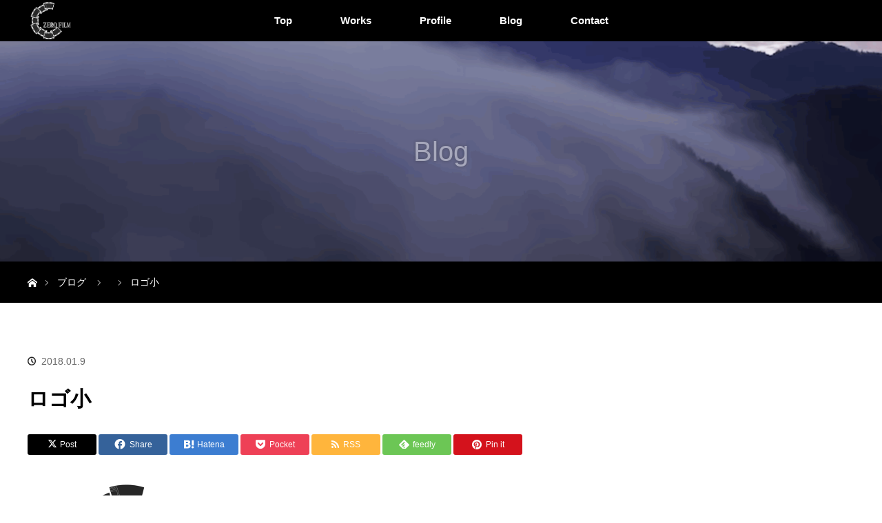

--- FILE ---
content_type: text/html; charset=utf-8
request_url: https://www.google.com/recaptcha/api2/anchor?ar=1&k=6LfAhRQsAAAAAHW720Yv461LIKTD6zxcHMzB8Nfk&co=aHR0cHM6Ly96ZXJvZmlsbS5zdHVkaW86NDQz&hl=en&v=N67nZn4AqZkNcbeMu4prBgzg&size=invisible&anchor-ms=20000&execute-ms=30000&cb=5g3ncvlhggp2
body_size: 48698
content:
<!DOCTYPE HTML><html dir="ltr" lang="en"><head><meta http-equiv="Content-Type" content="text/html; charset=UTF-8">
<meta http-equiv="X-UA-Compatible" content="IE=edge">
<title>reCAPTCHA</title>
<style type="text/css">
/* cyrillic-ext */
@font-face {
  font-family: 'Roboto';
  font-style: normal;
  font-weight: 400;
  font-stretch: 100%;
  src: url(//fonts.gstatic.com/s/roboto/v48/KFO7CnqEu92Fr1ME7kSn66aGLdTylUAMa3GUBHMdazTgWw.woff2) format('woff2');
  unicode-range: U+0460-052F, U+1C80-1C8A, U+20B4, U+2DE0-2DFF, U+A640-A69F, U+FE2E-FE2F;
}
/* cyrillic */
@font-face {
  font-family: 'Roboto';
  font-style: normal;
  font-weight: 400;
  font-stretch: 100%;
  src: url(//fonts.gstatic.com/s/roboto/v48/KFO7CnqEu92Fr1ME7kSn66aGLdTylUAMa3iUBHMdazTgWw.woff2) format('woff2');
  unicode-range: U+0301, U+0400-045F, U+0490-0491, U+04B0-04B1, U+2116;
}
/* greek-ext */
@font-face {
  font-family: 'Roboto';
  font-style: normal;
  font-weight: 400;
  font-stretch: 100%;
  src: url(//fonts.gstatic.com/s/roboto/v48/KFO7CnqEu92Fr1ME7kSn66aGLdTylUAMa3CUBHMdazTgWw.woff2) format('woff2');
  unicode-range: U+1F00-1FFF;
}
/* greek */
@font-face {
  font-family: 'Roboto';
  font-style: normal;
  font-weight: 400;
  font-stretch: 100%;
  src: url(//fonts.gstatic.com/s/roboto/v48/KFO7CnqEu92Fr1ME7kSn66aGLdTylUAMa3-UBHMdazTgWw.woff2) format('woff2');
  unicode-range: U+0370-0377, U+037A-037F, U+0384-038A, U+038C, U+038E-03A1, U+03A3-03FF;
}
/* math */
@font-face {
  font-family: 'Roboto';
  font-style: normal;
  font-weight: 400;
  font-stretch: 100%;
  src: url(//fonts.gstatic.com/s/roboto/v48/KFO7CnqEu92Fr1ME7kSn66aGLdTylUAMawCUBHMdazTgWw.woff2) format('woff2');
  unicode-range: U+0302-0303, U+0305, U+0307-0308, U+0310, U+0312, U+0315, U+031A, U+0326-0327, U+032C, U+032F-0330, U+0332-0333, U+0338, U+033A, U+0346, U+034D, U+0391-03A1, U+03A3-03A9, U+03B1-03C9, U+03D1, U+03D5-03D6, U+03F0-03F1, U+03F4-03F5, U+2016-2017, U+2034-2038, U+203C, U+2040, U+2043, U+2047, U+2050, U+2057, U+205F, U+2070-2071, U+2074-208E, U+2090-209C, U+20D0-20DC, U+20E1, U+20E5-20EF, U+2100-2112, U+2114-2115, U+2117-2121, U+2123-214F, U+2190, U+2192, U+2194-21AE, U+21B0-21E5, U+21F1-21F2, U+21F4-2211, U+2213-2214, U+2216-22FF, U+2308-230B, U+2310, U+2319, U+231C-2321, U+2336-237A, U+237C, U+2395, U+239B-23B7, U+23D0, U+23DC-23E1, U+2474-2475, U+25AF, U+25B3, U+25B7, U+25BD, U+25C1, U+25CA, U+25CC, U+25FB, U+266D-266F, U+27C0-27FF, U+2900-2AFF, U+2B0E-2B11, U+2B30-2B4C, U+2BFE, U+3030, U+FF5B, U+FF5D, U+1D400-1D7FF, U+1EE00-1EEFF;
}
/* symbols */
@font-face {
  font-family: 'Roboto';
  font-style: normal;
  font-weight: 400;
  font-stretch: 100%;
  src: url(//fonts.gstatic.com/s/roboto/v48/KFO7CnqEu92Fr1ME7kSn66aGLdTylUAMaxKUBHMdazTgWw.woff2) format('woff2');
  unicode-range: U+0001-000C, U+000E-001F, U+007F-009F, U+20DD-20E0, U+20E2-20E4, U+2150-218F, U+2190, U+2192, U+2194-2199, U+21AF, U+21E6-21F0, U+21F3, U+2218-2219, U+2299, U+22C4-22C6, U+2300-243F, U+2440-244A, U+2460-24FF, U+25A0-27BF, U+2800-28FF, U+2921-2922, U+2981, U+29BF, U+29EB, U+2B00-2BFF, U+4DC0-4DFF, U+FFF9-FFFB, U+10140-1018E, U+10190-1019C, U+101A0, U+101D0-101FD, U+102E0-102FB, U+10E60-10E7E, U+1D2C0-1D2D3, U+1D2E0-1D37F, U+1F000-1F0FF, U+1F100-1F1AD, U+1F1E6-1F1FF, U+1F30D-1F30F, U+1F315, U+1F31C, U+1F31E, U+1F320-1F32C, U+1F336, U+1F378, U+1F37D, U+1F382, U+1F393-1F39F, U+1F3A7-1F3A8, U+1F3AC-1F3AF, U+1F3C2, U+1F3C4-1F3C6, U+1F3CA-1F3CE, U+1F3D4-1F3E0, U+1F3ED, U+1F3F1-1F3F3, U+1F3F5-1F3F7, U+1F408, U+1F415, U+1F41F, U+1F426, U+1F43F, U+1F441-1F442, U+1F444, U+1F446-1F449, U+1F44C-1F44E, U+1F453, U+1F46A, U+1F47D, U+1F4A3, U+1F4B0, U+1F4B3, U+1F4B9, U+1F4BB, U+1F4BF, U+1F4C8-1F4CB, U+1F4D6, U+1F4DA, U+1F4DF, U+1F4E3-1F4E6, U+1F4EA-1F4ED, U+1F4F7, U+1F4F9-1F4FB, U+1F4FD-1F4FE, U+1F503, U+1F507-1F50B, U+1F50D, U+1F512-1F513, U+1F53E-1F54A, U+1F54F-1F5FA, U+1F610, U+1F650-1F67F, U+1F687, U+1F68D, U+1F691, U+1F694, U+1F698, U+1F6AD, U+1F6B2, U+1F6B9-1F6BA, U+1F6BC, U+1F6C6-1F6CF, U+1F6D3-1F6D7, U+1F6E0-1F6EA, U+1F6F0-1F6F3, U+1F6F7-1F6FC, U+1F700-1F7FF, U+1F800-1F80B, U+1F810-1F847, U+1F850-1F859, U+1F860-1F887, U+1F890-1F8AD, U+1F8B0-1F8BB, U+1F8C0-1F8C1, U+1F900-1F90B, U+1F93B, U+1F946, U+1F984, U+1F996, U+1F9E9, U+1FA00-1FA6F, U+1FA70-1FA7C, U+1FA80-1FA89, U+1FA8F-1FAC6, U+1FACE-1FADC, U+1FADF-1FAE9, U+1FAF0-1FAF8, U+1FB00-1FBFF;
}
/* vietnamese */
@font-face {
  font-family: 'Roboto';
  font-style: normal;
  font-weight: 400;
  font-stretch: 100%;
  src: url(//fonts.gstatic.com/s/roboto/v48/KFO7CnqEu92Fr1ME7kSn66aGLdTylUAMa3OUBHMdazTgWw.woff2) format('woff2');
  unicode-range: U+0102-0103, U+0110-0111, U+0128-0129, U+0168-0169, U+01A0-01A1, U+01AF-01B0, U+0300-0301, U+0303-0304, U+0308-0309, U+0323, U+0329, U+1EA0-1EF9, U+20AB;
}
/* latin-ext */
@font-face {
  font-family: 'Roboto';
  font-style: normal;
  font-weight: 400;
  font-stretch: 100%;
  src: url(//fonts.gstatic.com/s/roboto/v48/KFO7CnqEu92Fr1ME7kSn66aGLdTylUAMa3KUBHMdazTgWw.woff2) format('woff2');
  unicode-range: U+0100-02BA, U+02BD-02C5, U+02C7-02CC, U+02CE-02D7, U+02DD-02FF, U+0304, U+0308, U+0329, U+1D00-1DBF, U+1E00-1E9F, U+1EF2-1EFF, U+2020, U+20A0-20AB, U+20AD-20C0, U+2113, U+2C60-2C7F, U+A720-A7FF;
}
/* latin */
@font-face {
  font-family: 'Roboto';
  font-style: normal;
  font-weight: 400;
  font-stretch: 100%;
  src: url(//fonts.gstatic.com/s/roboto/v48/KFO7CnqEu92Fr1ME7kSn66aGLdTylUAMa3yUBHMdazQ.woff2) format('woff2');
  unicode-range: U+0000-00FF, U+0131, U+0152-0153, U+02BB-02BC, U+02C6, U+02DA, U+02DC, U+0304, U+0308, U+0329, U+2000-206F, U+20AC, U+2122, U+2191, U+2193, U+2212, U+2215, U+FEFF, U+FFFD;
}
/* cyrillic-ext */
@font-face {
  font-family: 'Roboto';
  font-style: normal;
  font-weight: 500;
  font-stretch: 100%;
  src: url(//fonts.gstatic.com/s/roboto/v48/KFO7CnqEu92Fr1ME7kSn66aGLdTylUAMa3GUBHMdazTgWw.woff2) format('woff2');
  unicode-range: U+0460-052F, U+1C80-1C8A, U+20B4, U+2DE0-2DFF, U+A640-A69F, U+FE2E-FE2F;
}
/* cyrillic */
@font-face {
  font-family: 'Roboto';
  font-style: normal;
  font-weight: 500;
  font-stretch: 100%;
  src: url(//fonts.gstatic.com/s/roboto/v48/KFO7CnqEu92Fr1ME7kSn66aGLdTylUAMa3iUBHMdazTgWw.woff2) format('woff2');
  unicode-range: U+0301, U+0400-045F, U+0490-0491, U+04B0-04B1, U+2116;
}
/* greek-ext */
@font-face {
  font-family: 'Roboto';
  font-style: normal;
  font-weight: 500;
  font-stretch: 100%;
  src: url(//fonts.gstatic.com/s/roboto/v48/KFO7CnqEu92Fr1ME7kSn66aGLdTylUAMa3CUBHMdazTgWw.woff2) format('woff2');
  unicode-range: U+1F00-1FFF;
}
/* greek */
@font-face {
  font-family: 'Roboto';
  font-style: normal;
  font-weight: 500;
  font-stretch: 100%;
  src: url(//fonts.gstatic.com/s/roboto/v48/KFO7CnqEu92Fr1ME7kSn66aGLdTylUAMa3-UBHMdazTgWw.woff2) format('woff2');
  unicode-range: U+0370-0377, U+037A-037F, U+0384-038A, U+038C, U+038E-03A1, U+03A3-03FF;
}
/* math */
@font-face {
  font-family: 'Roboto';
  font-style: normal;
  font-weight: 500;
  font-stretch: 100%;
  src: url(//fonts.gstatic.com/s/roboto/v48/KFO7CnqEu92Fr1ME7kSn66aGLdTylUAMawCUBHMdazTgWw.woff2) format('woff2');
  unicode-range: U+0302-0303, U+0305, U+0307-0308, U+0310, U+0312, U+0315, U+031A, U+0326-0327, U+032C, U+032F-0330, U+0332-0333, U+0338, U+033A, U+0346, U+034D, U+0391-03A1, U+03A3-03A9, U+03B1-03C9, U+03D1, U+03D5-03D6, U+03F0-03F1, U+03F4-03F5, U+2016-2017, U+2034-2038, U+203C, U+2040, U+2043, U+2047, U+2050, U+2057, U+205F, U+2070-2071, U+2074-208E, U+2090-209C, U+20D0-20DC, U+20E1, U+20E5-20EF, U+2100-2112, U+2114-2115, U+2117-2121, U+2123-214F, U+2190, U+2192, U+2194-21AE, U+21B0-21E5, U+21F1-21F2, U+21F4-2211, U+2213-2214, U+2216-22FF, U+2308-230B, U+2310, U+2319, U+231C-2321, U+2336-237A, U+237C, U+2395, U+239B-23B7, U+23D0, U+23DC-23E1, U+2474-2475, U+25AF, U+25B3, U+25B7, U+25BD, U+25C1, U+25CA, U+25CC, U+25FB, U+266D-266F, U+27C0-27FF, U+2900-2AFF, U+2B0E-2B11, U+2B30-2B4C, U+2BFE, U+3030, U+FF5B, U+FF5D, U+1D400-1D7FF, U+1EE00-1EEFF;
}
/* symbols */
@font-face {
  font-family: 'Roboto';
  font-style: normal;
  font-weight: 500;
  font-stretch: 100%;
  src: url(//fonts.gstatic.com/s/roboto/v48/KFO7CnqEu92Fr1ME7kSn66aGLdTylUAMaxKUBHMdazTgWw.woff2) format('woff2');
  unicode-range: U+0001-000C, U+000E-001F, U+007F-009F, U+20DD-20E0, U+20E2-20E4, U+2150-218F, U+2190, U+2192, U+2194-2199, U+21AF, U+21E6-21F0, U+21F3, U+2218-2219, U+2299, U+22C4-22C6, U+2300-243F, U+2440-244A, U+2460-24FF, U+25A0-27BF, U+2800-28FF, U+2921-2922, U+2981, U+29BF, U+29EB, U+2B00-2BFF, U+4DC0-4DFF, U+FFF9-FFFB, U+10140-1018E, U+10190-1019C, U+101A0, U+101D0-101FD, U+102E0-102FB, U+10E60-10E7E, U+1D2C0-1D2D3, U+1D2E0-1D37F, U+1F000-1F0FF, U+1F100-1F1AD, U+1F1E6-1F1FF, U+1F30D-1F30F, U+1F315, U+1F31C, U+1F31E, U+1F320-1F32C, U+1F336, U+1F378, U+1F37D, U+1F382, U+1F393-1F39F, U+1F3A7-1F3A8, U+1F3AC-1F3AF, U+1F3C2, U+1F3C4-1F3C6, U+1F3CA-1F3CE, U+1F3D4-1F3E0, U+1F3ED, U+1F3F1-1F3F3, U+1F3F5-1F3F7, U+1F408, U+1F415, U+1F41F, U+1F426, U+1F43F, U+1F441-1F442, U+1F444, U+1F446-1F449, U+1F44C-1F44E, U+1F453, U+1F46A, U+1F47D, U+1F4A3, U+1F4B0, U+1F4B3, U+1F4B9, U+1F4BB, U+1F4BF, U+1F4C8-1F4CB, U+1F4D6, U+1F4DA, U+1F4DF, U+1F4E3-1F4E6, U+1F4EA-1F4ED, U+1F4F7, U+1F4F9-1F4FB, U+1F4FD-1F4FE, U+1F503, U+1F507-1F50B, U+1F50D, U+1F512-1F513, U+1F53E-1F54A, U+1F54F-1F5FA, U+1F610, U+1F650-1F67F, U+1F687, U+1F68D, U+1F691, U+1F694, U+1F698, U+1F6AD, U+1F6B2, U+1F6B9-1F6BA, U+1F6BC, U+1F6C6-1F6CF, U+1F6D3-1F6D7, U+1F6E0-1F6EA, U+1F6F0-1F6F3, U+1F6F7-1F6FC, U+1F700-1F7FF, U+1F800-1F80B, U+1F810-1F847, U+1F850-1F859, U+1F860-1F887, U+1F890-1F8AD, U+1F8B0-1F8BB, U+1F8C0-1F8C1, U+1F900-1F90B, U+1F93B, U+1F946, U+1F984, U+1F996, U+1F9E9, U+1FA00-1FA6F, U+1FA70-1FA7C, U+1FA80-1FA89, U+1FA8F-1FAC6, U+1FACE-1FADC, U+1FADF-1FAE9, U+1FAF0-1FAF8, U+1FB00-1FBFF;
}
/* vietnamese */
@font-face {
  font-family: 'Roboto';
  font-style: normal;
  font-weight: 500;
  font-stretch: 100%;
  src: url(//fonts.gstatic.com/s/roboto/v48/KFO7CnqEu92Fr1ME7kSn66aGLdTylUAMa3OUBHMdazTgWw.woff2) format('woff2');
  unicode-range: U+0102-0103, U+0110-0111, U+0128-0129, U+0168-0169, U+01A0-01A1, U+01AF-01B0, U+0300-0301, U+0303-0304, U+0308-0309, U+0323, U+0329, U+1EA0-1EF9, U+20AB;
}
/* latin-ext */
@font-face {
  font-family: 'Roboto';
  font-style: normal;
  font-weight: 500;
  font-stretch: 100%;
  src: url(//fonts.gstatic.com/s/roboto/v48/KFO7CnqEu92Fr1ME7kSn66aGLdTylUAMa3KUBHMdazTgWw.woff2) format('woff2');
  unicode-range: U+0100-02BA, U+02BD-02C5, U+02C7-02CC, U+02CE-02D7, U+02DD-02FF, U+0304, U+0308, U+0329, U+1D00-1DBF, U+1E00-1E9F, U+1EF2-1EFF, U+2020, U+20A0-20AB, U+20AD-20C0, U+2113, U+2C60-2C7F, U+A720-A7FF;
}
/* latin */
@font-face {
  font-family: 'Roboto';
  font-style: normal;
  font-weight: 500;
  font-stretch: 100%;
  src: url(//fonts.gstatic.com/s/roboto/v48/KFO7CnqEu92Fr1ME7kSn66aGLdTylUAMa3yUBHMdazQ.woff2) format('woff2');
  unicode-range: U+0000-00FF, U+0131, U+0152-0153, U+02BB-02BC, U+02C6, U+02DA, U+02DC, U+0304, U+0308, U+0329, U+2000-206F, U+20AC, U+2122, U+2191, U+2193, U+2212, U+2215, U+FEFF, U+FFFD;
}
/* cyrillic-ext */
@font-face {
  font-family: 'Roboto';
  font-style: normal;
  font-weight: 900;
  font-stretch: 100%;
  src: url(//fonts.gstatic.com/s/roboto/v48/KFO7CnqEu92Fr1ME7kSn66aGLdTylUAMa3GUBHMdazTgWw.woff2) format('woff2');
  unicode-range: U+0460-052F, U+1C80-1C8A, U+20B4, U+2DE0-2DFF, U+A640-A69F, U+FE2E-FE2F;
}
/* cyrillic */
@font-face {
  font-family: 'Roboto';
  font-style: normal;
  font-weight: 900;
  font-stretch: 100%;
  src: url(//fonts.gstatic.com/s/roboto/v48/KFO7CnqEu92Fr1ME7kSn66aGLdTylUAMa3iUBHMdazTgWw.woff2) format('woff2');
  unicode-range: U+0301, U+0400-045F, U+0490-0491, U+04B0-04B1, U+2116;
}
/* greek-ext */
@font-face {
  font-family: 'Roboto';
  font-style: normal;
  font-weight: 900;
  font-stretch: 100%;
  src: url(//fonts.gstatic.com/s/roboto/v48/KFO7CnqEu92Fr1ME7kSn66aGLdTylUAMa3CUBHMdazTgWw.woff2) format('woff2');
  unicode-range: U+1F00-1FFF;
}
/* greek */
@font-face {
  font-family: 'Roboto';
  font-style: normal;
  font-weight: 900;
  font-stretch: 100%;
  src: url(//fonts.gstatic.com/s/roboto/v48/KFO7CnqEu92Fr1ME7kSn66aGLdTylUAMa3-UBHMdazTgWw.woff2) format('woff2');
  unicode-range: U+0370-0377, U+037A-037F, U+0384-038A, U+038C, U+038E-03A1, U+03A3-03FF;
}
/* math */
@font-face {
  font-family: 'Roboto';
  font-style: normal;
  font-weight: 900;
  font-stretch: 100%;
  src: url(//fonts.gstatic.com/s/roboto/v48/KFO7CnqEu92Fr1ME7kSn66aGLdTylUAMawCUBHMdazTgWw.woff2) format('woff2');
  unicode-range: U+0302-0303, U+0305, U+0307-0308, U+0310, U+0312, U+0315, U+031A, U+0326-0327, U+032C, U+032F-0330, U+0332-0333, U+0338, U+033A, U+0346, U+034D, U+0391-03A1, U+03A3-03A9, U+03B1-03C9, U+03D1, U+03D5-03D6, U+03F0-03F1, U+03F4-03F5, U+2016-2017, U+2034-2038, U+203C, U+2040, U+2043, U+2047, U+2050, U+2057, U+205F, U+2070-2071, U+2074-208E, U+2090-209C, U+20D0-20DC, U+20E1, U+20E5-20EF, U+2100-2112, U+2114-2115, U+2117-2121, U+2123-214F, U+2190, U+2192, U+2194-21AE, U+21B0-21E5, U+21F1-21F2, U+21F4-2211, U+2213-2214, U+2216-22FF, U+2308-230B, U+2310, U+2319, U+231C-2321, U+2336-237A, U+237C, U+2395, U+239B-23B7, U+23D0, U+23DC-23E1, U+2474-2475, U+25AF, U+25B3, U+25B7, U+25BD, U+25C1, U+25CA, U+25CC, U+25FB, U+266D-266F, U+27C0-27FF, U+2900-2AFF, U+2B0E-2B11, U+2B30-2B4C, U+2BFE, U+3030, U+FF5B, U+FF5D, U+1D400-1D7FF, U+1EE00-1EEFF;
}
/* symbols */
@font-face {
  font-family: 'Roboto';
  font-style: normal;
  font-weight: 900;
  font-stretch: 100%;
  src: url(//fonts.gstatic.com/s/roboto/v48/KFO7CnqEu92Fr1ME7kSn66aGLdTylUAMaxKUBHMdazTgWw.woff2) format('woff2');
  unicode-range: U+0001-000C, U+000E-001F, U+007F-009F, U+20DD-20E0, U+20E2-20E4, U+2150-218F, U+2190, U+2192, U+2194-2199, U+21AF, U+21E6-21F0, U+21F3, U+2218-2219, U+2299, U+22C4-22C6, U+2300-243F, U+2440-244A, U+2460-24FF, U+25A0-27BF, U+2800-28FF, U+2921-2922, U+2981, U+29BF, U+29EB, U+2B00-2BFF, U+4DC0-4DFF, U+FFF9-FFFB, U+10140-1018E, U+10190-1019C, U+101A0, U+101D0-101FD, U+102E0-102FB, U+10E60-10E7E, U+1D2C0-1D2D3, U+1D2E0-1D37F, U+1F000-1F0FF, U+1F100-1F1AD, U+1F1E6-1F1FF, U+1F30D-1F30F, U+1F315, U+1F31C, U+1F31E, U+1F320-1F32C, U+1F336, U+1F378, U+1F37D, U+1F382, U+1F393-1F39F, U+1F3A7-1F3A8, U+1F3AC-1F3AF, U+1F3C2, U+1F3C4-1F3C6, U+1F3CA-1F3CE, U+1F3D4-1F3E0, U+1F3ED, U+1F3F1-1F3F3, U+1F3F5-1F3F7, U+1F408, U+1F415, U+1F41F, U+1F426, U+1F43F, U+1F441-1F442, U+1F444, U+1F446-1F449, U+1F44C-1F44E, U+1F453, U+1F46A, U+1F47D, U+1F4A3, U+1F4B0, U+1F4B3, U+1F4B9, U+1F4BB, U+1F4BF, U+1F4C8-1F4CB, U+1F4D6, U+1F4DA, U+1F4DF, U+1F4E3-1F4E6, U+1F4EA-1F4ED, U+1F4F7, U+1F4F9-1F4FB, U+1F4FD-1F4FE, U+1F503, U+1F507-1F50B, U+1F50D, U+1F512-1F513, U+1F53E-1F54A, U+1F54F-1F5FA, U+1F610, U+1F650-1F67F, U+1F687, U+1F68D, U+1F691, U+1F694, U+1F698, U+1F6AD, U+1F6B2, U+1F6B9-1F6BA, U+1F6BC, U+1F6C6-1F6CF, U+1F6D3-1F6D7, U+1F6E0-1F6EA, U+1F6F0-1F6F3, U+1F6F7-1F6FC, U+1F700-1F7FF, U+1F800-1F80B, U+1F810-1F847, U+1F850-1F859, U+1F860-1F887, U+1F890-1F8AD, U+1F8B0-1F8BB, U+1F8C0-1F8C1, U+1F900-1F90B, U+1F93B, U+1F946, U+1F984, U+1F996, U+1F9E9, U+1FA00-1FA6F, U+1FA70-1FA7C, U+1FA80-1FA89, U+1FA8F-1FAC6, U+1FACE-1FADC, U+1FADF-1FAE9, U+1FAF0-1FAF8, U+1FB00-1FBFF;
}
/* vietnamese */
@font-face {
  font-family: 'Roboto';
  font-style: normal;
  font-weight: 900;
  font-stretch: 100%;
  src: url(//fonts.gstatic.com/s/roboto/v48/KFO7CnqEu92Fr1ME7kSn66aGLdTylUAMa3OUBHMdazTgWw.woff2) format('woff2');
  unicode-range: U+0102-0103, U+0110-0111, U+0128-0129, U+0168-0169, U+01A0-01A1, U+01AF-01B0, U+0300-0301, U+0303-0304, U+0308-0309, U+0323, U+0329, U+1EA0-1EF9, U+20AB;
}
/* latin-ext */
@font-face {
  font-family: 'Roboto';
  font-style: normal;
  font-weight: 900;
  font-stretch: 100%;
  src: url(//fonts.gstatic.com/s/roboto/v48/KFO7CnqEu92Fr1ME7kSn66aGLdTylUAMa3KUBHMdazTgWw.woff2) format('woff2');
  unicode-range: U+0100-02BA, U+02BD-02C5, U+02C7-02CC, U+02CE-02D7, U+02DD-02FF, U+0304, U+0308, U+0329, U+1D00-1DBF, U+1E00-1E9F, U+1EF2-1EFF, U+2020, U+20A0-20AB, U+20AD-20C0, U+2113, U+2C60-2C7F, U+A720-A7FF;
}
/* latin */
@font-face {
  font-family: 'Roboto';
  font-style: normal;
  font-weight: 900;
  font-stretch: 100%;
  src: url(//fonts.gstatic.com/s/roboto/v48/KFO7CnqEu92Fr1ME7kSn66aGLdTylUAMa3yUBHMdazQ.woff2) format('woff2');
  unicode-range: U+0000-00FF, U+0131, U+0152-0153, U+02BB-02BC, U+02C6, U+02DA, U+02DC, U+0304, U+0308, U+0329, U+2000-206F, U+20AC, U+2122, U+2191, U+2193, U+2212, U+2215, U+FEFF, U+FFFD;
}

</style>
<link rel="stylesheet" type="text/css" href="https://www.gstatic.com/recaptcha/releases/N67nZn4AqZkNcbeMu4prBgzg/styles__ltr.css">
<script nonce="FteZ6RXptvErxuVLvbJKFg" type="text/javascript">window['__recaptcha_api'] = 'https://www.google.com/recaptcha/api2/';</script>
<script type="text/javascript" src="https://www.gstatic.com/recaptcha/releases/N67nZn4AqZkNcbeMu4prBgzg/recaptcha__en.js" nonce="FteZ6RXptvErxuVLvbJKFg">
      
    </script></head>
<body><div id="rc-anchor-alert" class="rc-anchor-alert"></div>
<input type="hidden" id="recaptcha-token" value="[base64]">
<script type="text/javascript" nonce="FteZ6RXptvErxuVLvbJKFg">
      recaptcha.anchor.Main.init("[\x22ainput\x22,[\x22bgdata\x22,\x22\x22,\[base64]/[base64]/[base64]/[base64]/[base64]/[base64]/KGcoTywyNTMsTy5PKSxVRyhPLEMpKTpnKE8sMjUzLEMpLE8pKSxsKSksTykpfSxieT1mdW5jdGlvbihDLE8sdSxsKXtmb3IobD0odT1SKEMpLDApO08+MDtPLS0pbD1sPDw4fFooQyk7ZyhDLHUsbCl9LFVHPWZ1bmN0aW9uKEMsTyl7Qy5pLmxlbmd0aD4xMDQ/[base64]/[base64]/[base64]/[base64]/[base64]/[base64]/[base64]\\u003d\x22,\[base64]\\u003d\x22,\x22w4c9wpYqw6Rnw7IIwrXDssOFw7vCocOcFsKrw6l1w5fCtgMqb8OzCsK1w6LDpMKswq3DgsKFasKZw67CrxNmwqNvwq55Zh/DiUzDhBVoeC0Gw5lPJ8O3O8K8w6lGNsKPL8ObVQQNw77Cl8KFw4fDgHPDiA/Dmk5Pw7Bewr1Zwr7CgSFQwoPCli0xGcKVwppQwovCpcKuw7gswoIeM8KyUHTDlHBZHcKEMjMowpLCv8OvU8OoL3IKw41GaMKfEMKGw6RJw5TCtsOWXwEAw6ccwo3CvADCosO6aMOpEQPDs8O1wol6w7sSw5PDvHrDjmhOw4YXEiDDjzc/JMOYwrrDg0YBw73CmMOdXkwPw7vCrcOww7zDqsOaXBRGwo8HwqDCuyIxfhXDgxPCi8OawrbCvDxVPcKND8OmwpjDg03CnkLCqcKJCkgLw4xYC2PDvMOlSsOtw4nDrVLCtsKqw6w8T1Jew5zCjcOcwrcjw5XDj1/DmCfDpEMpw6bDnsKqw4/DhMKtw67CuSA2w5UvaMK6OnTCsQfDpFQLwoo6OHU/CsKswplqEEsQWFTCsA3CucKcJ8KSSmDCsjAAw6taw6TCv09Tw5IudwfCi8Kjwq1ow7XCrMOOfVQSwqLDssKKw5J0NsO2w7xOw4DDqMOfwrY4w5R3w4zCmsOfQBHDkhDCk8Owf0lwwo9XJlfDiMKqI8KEw4llw5t6w5vDj8KTw59gwrfCq8ONw4PCkUN1XRXCjcKnwp/DtERAw6JpwrfCnGNkwrvCj1TDusK3w6ZHw43DusOlwocScMO3AcOlwoDDqsKzwrVlaFQqw5h9w5/CtirCsi4VTRwaKnzCjsKJS8K1wqxVEcOHbcKKUzxve8OkICM/[base64]/DpQ02woJ/[base64]/[base64]/Du8OaBzbCmsKYw6bDvMK5CMORwpTDv3LCrMOiw43DpAXDoGfCvMO/EMK/w6kxeyVRwpYeNUIiw6zCtMK6w6HDuMKbwrDDjcK0wpFPP8Oyw73CkMO1w5QUZRbDtVUcM1sew68Uwp9iwrXCgF3CpVMtJjjDt8OZfXzCpBbDgcKoOCDCk8Kyw4XCnsKcH15vDlJaGMK5w7RXPBPCjlZCw4rDvwNvw6QEwqzDscOMF8OPw7nCtMKAKk/CqMOfVsK4wotswrXDhcKmFXrDrUIfw4jDg1UCSMKvckxowozCt8OYw47DjsKGI27Cuh8NMsO7LcKPbsKcw6JZHT/DnMOzw6PCpcOIwoLCicOLw4krC8O6wqzDsMOrZCnDosKQO8O/w417w53CksKXwrdfE8OTWMOjwpIMwq7CrsKER2PCuMKfw7bDulMrw5kETcKaw75ye1vDvMKSXGRNw47ChWJcw6nDmnDCskrDuBTCgXpEwrHCtcOfwojCtMOiw7gmZcK+O8O2C8K7SEfCpsKcdAZ/woXDhTl4wqoFAgIDOEc8w7LCl8O0w6bDu8K7w7FXw5oUPiAdwodsMUjChcKfw7/[base64]/CoEjCn8Opw6XCgMKgw73DnsKFw4XCk8O5woEuw5pFwqXCssKqXULDnMKzBxp6w5sgExg4w57DuX7Cv2bDrcO6w7AdSlzCsQRVw7vCmXTDgcKFTMKofcKtVB7CicKqQF/Dv3wNa8KiVcOWw50xw6lQGBdVwqlnw68PRcOAAcKHwqJcLMOfw67CisKEKSZww65Pw63DhhBVw7/DmcKRPm/[base64]/[base64]/DqMODwqbDn8ORdcOeworCtsKHwq3DvGo3wqELw5YuYGsQcyx/wpfDs3vCtmLCjCvDshHCtzrDqXDDnsKNw68ZJxXCrGxBW8Owwrc4w5bDksOrwr0iw60aJsOAGsKrwoEaN8KWw6vDpMKuw7F7woJEwqgXw4VHEsOUw4FSFQXDsAQRw5fCtwTCmMKgw5Y/TWTDvyNAwqd1wqUCOMOJZcOowoQNw6N4w496woEdf23Dpg7CoDvDvnVbw4nCs8KZSMOfw5/Dv8ONwrzDlsK3wonDsMKQw5DCrcOZNU1YdERRwrrCk0VlZcOeHMOsBMK1wqc9wp7Dggl7wpcswo0NwpB1QjIow5YpaHcqOcKIJcO6NF0lw6HDksOaw5vDhDNIXsOgXwrCrsO9NcK/[base64]/Drl8gBcKGwpp8wpoWwp/DtmPDjcO1McKmdMKFA8O8woo/wowlJTg9bVcmwpkOwqRCw6ZmdkLDlMKOLcK6w49YwpfDisKiw6HCrz9Cw7nCosOgPcKuwoDDvsKUE0TDiFbDiMKYw6LDgMK+UMKIGQjDq8O+wojDgD/[base64]/CqTUVwqLCoxUDw549dsKsTcKzKAEVwqVcVMOfwprCrMKMHsO5H8KFwqFzbkfDiMK7I8KebsKlMG9ww5RHw6h7T8O5woHDs8Omwo9XN8K1cB8uw5IQw6vCjkXDvMKbwoMhwrzDssKwLsK8B8KfYDRJwoZ7MDDDs8KxXktow7jCn8OWZ8O/D0jCtULCojgrfsKoUcK7VMOgEcOmV8OPI8KPw7vCgg/DmHPDmMKIPWHCo0HDpsKZR8K8w4zDmMOCwrJ7w5zCmj4TJU/DqcK0w4jDh2rDi8K2wrlCGsK/AcKwQ8KOw5l6w7DDl0zDrHzCkEjDmQnDq0jDv8K9wo5sw6DCtcOowrRUwr5Bwr9swrohwqjCk8KsTCnCvSjCsy/CksOVecOhRsOEEMOtQcOjKsKZHy17ZS/[base64]/[base64]/[base64]/[base64]/Cg8OfTEkqHSgFw6BxfSEgw64RwqoSay/CtMKVw5BUwpxRfDbDgcOQYQ7DmQIlwrLChsO4aCzDrXoFwq7DtcKFw43DkcKCwqEpwohKA1U1MsKpw5PDjEnCiGUSAA/[base64]/CmCfDncO6YMOBZErClsOUw4PCtMKWw5/Dsl40LmBQUMOxHVNcw6ZoOMKZw4BDIX0/w6fCgh8BLBt5w6nDpcOcGMOhw5gSw5Nww68GwrzDgVJeJy4KCTVwX3bCgcOsAQ8zJBbDgG3DjF/DpsO5OkBKIRMiT8Kyw5zDsnp4ZRUMw73Do8O4JMOzwqMCYMOkZ1A+OUrCh8KBCjbCrj5mUcKGw5zCnMK1GMKxBsOWJBjDrcOawqnDuz/[base64]/DvsKlw5hGw77Ck20WwpQawq5cWEDDr8OOK8OWwrjCmcKkXcOnX8KuFj99Mw9FCS51wr/CvGXCr2JwM1DDssKLB23Di8K5Y3LDlikYbcKbYAfDqcORwrvDvWBNZsKIS8OFwpwZwovCjsOYbB0Pwr7CscOCwq0xdgPCssKxw7Zvw5HCg8KTDsOWTCZ0w7rCpMOOw41PwoPCk3/Diw8FV8KJwrEjPjslAsKvXcOMwoXDusKjw7/DgsKRw7dwwr3ChcOSGsKHLMOrbTrCiMOKwrhOwpkowpABYVvCp3PChBprM8OgL3PDjMKGIsOEZVjCu8KeF8OJR3bDhsOMUx/Dvj/DksOsDMKcBizDvMKydWk2XnZkDcOyA3g2w4YJA8KXw5ZFw43CviQdwqzCgsOUw57DscK4S8KAb3oZMhIbbC/DvsO6ZURRKcKCdVvCpsKjw73DqjQuw6HCjsOHQS8YwoEVM8KLW8KmQSrCucKrwqEsNkDDh8OVAMKtw5IgwprCgBbCvwbCiAJLw58wwqPDkMOrwr8XLyvDncOCwo3Cpz9Mw7jCocK/WMKDw77DjgrDk8O6wrrCqMK1wr7Do8OxwqnCjXXDiMOqw71AeiMew6fCgsKXw6rDmxJlMwnCiCVxX8Kyc8O/[base64]/DvMO+RR9/IsOtNB48w4ZyR1V8IMOmXcOVChHCrRjCpBdjwq/[base64]/[base64]/CkAPClsOBw7MjwoMbwqfDuH/DqsOzwp59w7R6wpZhwp8+byLCkcKBwoM0BcK8HsOPwolERT53MQMAAcKHw58dw4vDhXYbwrnDgGRHfMKhA8KmfsKcXsKKw61cScOUw683wrrDin9rwq0mE8KQwqwcOiVGwowhMyrDpE9ew49ndcKMw6zCj8KTHi92woJeCR/CuRbDrcKowoUTwoB8w5fDp3zCsMKewpXCocOVQAcdw5jDv0bCo8OADjLDn8O3G8KwwonCrmLCn8O/[base64]/wpgVw6JyecOcUmnCpsKww6PDmMK+HmPCssOcw5lEwqZyF0VPGsOvYVZjwrTDvcO4QCkGcHBBGsKeSsO2QBzCqgM5XMK8IsOVXVUnw7nDuMKfc8Ocw6FPb3PDqmZ/PnLDqMONw6bCuQjCtTzDlh7CjsOyCxNYTMKqYycrwrEqwqbCo8OKZcKCKcO+Cnx1w7PCsCoRJcOEwofChcKpM8OKw6PDicOVGmscDsOwJMOwwpHCi2rDt8KnT2/CkcOUFj/DnsOzFzYRwqAYwr4swrXDiGbDpMO9w58BIsOIEMOjHcK/XsO/YMOGfcO/K8KrwrE5wogrw4cuwpBWBcKle3nDrcKHQDVlYTk0X8OGScKZQsK2wrt1HVzDpXrDqW7Do8OnwoZfGjrDosKHwrvCvMOPwrDCuMOTw6JMc8KdPDMDwpfCisO0egvCtW90asKzAmTDucKWwoBqGcK4woFow57DnMKoCBkyw6DClcKkJ1obw7/[base64]/CisOcw4bDn8OTZyJGwqwGwr7DglPDk8O8wr3DkkVdIkfDh8O9RXIhC8Kjeiw8wq3DiR/DiMKsOnXCkcOiCMOxw7zCs8Ojwo3DscKjwrfCrU5ow7g5C8KkwpECwrNTw5/CpyXDtMKDQw7Ds8KSc17DpcKXQ1JuHcOdUsKtwpDCgcKxw7XDm0s3Dk/Dh8KOwpZIwrbDoGvCl8Kxw43DucOfwoscwqPDvMKZbQfCjSZFDTrCuj9bw5N6P1DDsy3DusKbTQTDkMK4wqIiNnt5AsOrKsKKw4rCicKRwrHDpmYCShHChcO+I8KJwrlYYyPCvsK1wq7CuTFuXBvDrsKDBcKawojCgnJZwqlBw53CuMK0VsOjw4rDmV/ClTdfw7DDggoTwpTDlcK3wrzCoMK6FMO9wqrDmULCh1rDnHRAw4bDg3/CgsKVG34zQMO7w5bDtQ1/NzHDkcOmHsK0wo7DnA3CpcOFaMOCBVwWU8KdSsKjZBchGMOiP8KjwoXDgsKgwrTDrQBWw5lIwr/DvcOTOsOOSsKEEsKdCsOqZMKGw4rDs3rChG7Dq3Y+fcKMw4DDg8Onwp3Dv8KyWsOvwoHCvWMnNyrCtAzDqT5LKMKiw5bDuSrDgmQUN8OpwqlHwphwUgvChXkUS8Kxwq3ChcK5w4FmMcK1GsK/wrZYwqY5wqPDpsOEwpUPaBTCvcOiwrcRwp0QF8K7dMO7w7vCuxI5R8OFAMKmwrbCmMKCeiluwpDDiyTCunbCo1JnR1UMFUXDscKrGhoWwpHChWvCvkzCvsKQwr/DkcKMUz/CgQrCniVZQnPCrEPCmwHCgsOZFhDDvcKsw4/Dk0Vfw4B3w5fCihzCu8KNH8Oow5TDnMOnwqPCtANMw6fDp1xzw5rCscKDw5DCmloywrLCrnHCk8KYLMKmw4LCtU4dw7giU0zCosKqwq0qwoJmeUtyw6XDnFlMwrl7wonDmRQCFC1Jw7o0wqzClkw2w7Zmw6XDtwfChMOuScOuw7/DosOSdsOmw6VSc8O/[base64]/Dk3saw60ceTLCg8KpwpfCj8O0aGRVb8K7E2QowqU2ccOVf8OdZcKAwpRYw4jDtcOYw4sHw4NyRMKLw4PDpHrDtTNpw7rCg8K7KMKWwr1IIX3CkjnClcK/G8OWDMOlPyfCl1M7N8KNw6fCtMOgwpwSwq/CncKwPMKLD3dsWcKQLwY2XGbDjsOCw6oiwobCq1/Du8KEJMKPw4MGGcKQw6bCrcOBTi3Dih7Cq8KsdsKTw7/[base64]/[base64]/[base64]/DqQfDl1coHjnDsMKywrTDrsKlwq5lw4LDqh3CksK4w4nCt2bDnRzCq8OldS5jBcKTwr9fwqHDjk1jw7tvwp89GMO/w6wxbyDCoMKTwrdswqwTa8OkLMKswo14w6gSwpZrw6zCslXDg8OhUC3DjSlwwqfDmsKBw6orEAbDkMOZwrhUwqkuSDHCoTFtw4TCl1o4woEKw5rChi3DrMKGbz8Yw6ghwp4rGMO5w45GwovDq8KkAkw7cXlfZAooVW/DqsO+D0RCwpnDpsOuw47DgsOMw5c/w6zCnsO0w5XDn8O3UlF5w6ZiN8OKw47DtSvDrMOmw5wtwodlRcKDD8KfSjfDjMKVwpHDkGgwcwYHw4MOfsKcw5DCg8KpUUd3wpVOD8O6XWrDr8OewrQ/AcO5WlvDicK0J8OCK38PZMKkNwU6LwwDworDhMO4FcKPwo1HSiPDvUXClcK3TRsVwrk+JsO6c0bDocKafEdKw4jDnMK3GGFIK8KrwrBeGCNcPcOjfGrCowjDoSR9Bl/Dhit/w5l/woxkMhgdBl7DjMO/woNxRMOeNjxlIsKOeUJlw78pwpXDpjdHAU/CkwXDq8OcYcKbwrHCnlJWS8O6wpJMXMKLODbDuFlPDk4pflTCqcOEw5nCpsKywpXDuMOrYsKbX1FFw7vCgXJUwpEvSsK8ZHbCmMKbwpHCi8OXw5HDs8OXH8KGAMOvw4DCqifCusK4w6ZSZkFYwoDDh8KUecOWIcKfQMK/wqonL0AAWiVoV2PDtD7Cm3fCo8K9w6zCrHHCh8KLccKDScKuFDoow6kaIHEtwrY+wovCnsO2wrR7ZnbDmcOdwobCilrDksOywqhtScOhw4FMGcOZaxnCiA1iwoMlU1/DtADCvzzCnMOLIsKbCXjDgcOxwpLDlRVQw6jCksKFwqjCgsOVScK2OFZIDsKcw6h6JT3Cu1rCoVvDs8OlOVo4wo1RXx5nbcKhwojCvsOqMULCiCAHSCMmEH/DgVwkGRTDkWbDnTp4JEHCmcOAwoDDhcKew53CqVcQw7LCi8OCwpssP8KtQsOCw6Q/w5Zcw6nDlcOMwqh0KnFLW8K+eiA+w6BWw5hDYDpOSRLCrlTCi8KMwrtHHgJMwp3CrsOWwpkzw4DCkcKfwr4kG8KVT1DDo1cHVEzCn1XDt8Ohwr8qw6F5DxJGwpHCuCFjf3dVccOBw53DlErDjsOVNcOsCwMuJ3/CgU3CgsOHw5bCvB7ChsKaL8Kow6IIw6XDs8OYw6t8JMO5BMOBwrDCsipPNBnDhH/Cv3HDg8Khc8OxLgs0w6ZzLHrDr8KAF8Kww6I2wqsuw6YbwrDDu8KJwo3Dsk0PM23Dr8Kyw6DDpcO/wr3DtyBOwrt7w7jCrFPCrcOcU8K/wrjChcKiYsOuT1cXFcORwrzDsg/DhMOhScKRw4tXwosVwqTDiMODw6XDklXCuMKycMKUwrrDo8KSQMKDw6dsw4AHw61gMMKAwoQuwpw1dRLCi2HDo8O4fcOPw4LCvmzCklV6KGnDicOcw5rDmcKKw6nCs8OYwqnDlhvCvxYkw4prwpbDq8KIwqfCpsO2wrTCo1DDnMOtLg1+YwF2w5DDlQ/Ck8K8TsOwK8O1w7zCr8K0DcOgw73DhmXDhMO8MsOhFyTCo3EawrUswqg7FcK3wqjCmzN4woNBTRhUwrfCrDDDvcK7UsOKw6LDk313SA3DjWVTdBnCv05Gw7R/T8O7wo00asK0wrVIwoEUS8OnB8Kzw7PCpcKvwrZdfVfCkQ/DiDYjegEww6oBw5PCncKEw7oqcMOzw4PCriDCoDbDj2vCrMK2woBCw7fDv8OYY8OjQsKLwq4JwosREETDhcOXwr7CoMKLOHjDjcKjwrbCrhkww7ZLw60vwoJzUE8Uw43Dp8KpfRpMw7kEXRhWCsKNSMOFw7QNfUzCvsOHUHLDoUNnMMKgBzXCkcK+GMOqcWN/SHrCr8KbHiEdw7LCoCvCvMOfDz3Cs8KLInhJw519wpREwq0Kw5s0RsOKBBrDtcKoGMOeb0kZwp/DmSPDiMOmw417w74eWsOfwrNvwrp+wrnDpMOOwo1pCVtRw7jDi8KhVMKLfEjCsmtKwqLCr8KBw4IkBitZw5rDlsOwXDRywq3DqsKBd8O3w7/Din9bJl3Cg8OgLMKrw5HCoHvCkcOnwqfDisOGGVFXUMKwwqlswprDgcKkwo3CnxbDqcO2wqt1U8KDwp5gFsOEwoh4LcOyIcKDw7wiL8KtM8OrwrbDr0MJw4EZwosCwqgjPsKhw7ZBw6RHw7B9wpfDrsOAwoVmSHfDlcKnw6wxZMKQw7Ajw70rw4/CnEfCqzxqwoDDj8K2w6Vew7lANMKaR8Olw6XCnxDDnEXDn23CnMK+WsOtNsKwfcKIbcOZw49rworCrMKqw4jDvsOqwoTDjcKOSgIAwrtKW8OjXT/[base64]/[base64]/TMKBTFY6RRYtw4xLwos1dMOHw4o3ahQgAsOSQ8OOw7jDpSrCicOuwrrCtTXDuRzDjMKqKMOTwqpMXMK/f8K1UDrDlsOEwp7CvTlDwpXDj8KDVzrDmcOlwrjCj1TCgMKZT3Zvw5RDDsO/[base64]/CqsOTUMOoIUvDicKZKcKpL8O8w70Nw6wow5E/f3jCg3rCgDTCvsOuEl1FCz7CkEUawrVkTgnCvMKnQiAELcKMw5Yww6zCv2HCq8K3w7NzwoDDq8OVwrs/F8KdwqA9w7HDvcOeKn/DjQnDlMKqwpFJS1nChcOcZgbDm8KYE8KYSHgVVMKewoHDocOtKFPDkcKEwpAkWhvDt8OrNXbDqMKxTB7DtMKXwpNbwq/CjhHCigdSwqgnB8Kow7hYw4RlL8OnS0kUX2g6VsOQeWEZK8OYw40UDwbDlkfCshQPTBETw5TCs8K6Z8KOw79sMMKPwqg0Xw/CjETCkEVVwpBPw5jCtDvCo8KNwrjDgzfCplfDrCY4OcOxWMKmwpJ1EFTCo8KMCMKYw4DCoisYwpLCl8K7RBVcwrgKVMKOw7Vdw43DtgrCpGzDpUjCmFliw7FAfCTCkzDCmcKsw7VEagLDiMK/aR4RwrzDlcK7wofDixBVNsOVwrkOw7ccJsO7NcOVQcKswqETMcKdXsKiUcOywr3CisKNRTQ2chhdDgN2wpM9wrPDlsKASMOCbS3DpsKLfWglRcO5LsOcw57DrMK0dQZaw4PCtQHCgU/Co8O8worDlTNEwrt8cmfCgmzDscOVwoYnLSI9CT/[base64]/CnnYjRR5EScKmVMK9ZH/[base64]/[base64]/[base64]/wplGO8O3chJ4PUR+wpdjwoDChcOgw4LDgiUjw5TCgsONw4LCjhIoaS9Dwr7CkW9dw7MWEcKlf8ORUQhuwqLDuMOdShlMTz7Ci8OmXCbCtsOMVzNIdRA1w7p/Ln3DhcKmYMKGwp9GwrbDm8KpZlPChGZ4eXJhLMK6w4DDilbCq8O8w4U5THtXwoJoX8KSb8OxwqhJa3gtR8KfwoAkGk1cNVHDswTDosO6OMOOw70/w7B/eMKrw7kzNcOpwo0BMh/DvMKTecOuw6nDoMOMwrbCjB/DucKSwo0kB8KEDcOAegfCvC7CtsKyHGLDqMKgE8K6HnbDjMO5AD8fw5bDnMKzF8OHIGjDpj3DmsKWwpXDhWMPIS8qw6w9w7oYw5rDoHDDm8K8wonDgjIKCTs7wrFfGQI/[base64]/CkMO3CcKuOMOvwoJ8wrPDhsKYwo0/wpPDrcKIEULCpgs9wq3DsRTCvU/[base64]/VBDChF7DvG0DKCUWw6zCjGRKHsKlHMK2WSjDsg14OsKwwrA5ZMOhwpNEdsKJwrTCpVoFc3tJJngzRMK/[base64]/[base64]/DkE3ClcKCMCkXw5E4Gi/CgyEwwoPCisOKc8K7asOJDcKkw6bClsOLwq57w5pATx/[base64]/[base64]/cELDgkbDmMKgMVfDmMOkSAMhOsOww5sBAETDvnnChD/[base64]/Do8OYL8O3AAsDwqktOUzDmMOmwrZiw5jDtmzDsnXCr8OyV8O+w7kvw7FTRWTCpBzDg01HLD7Ctm/CpcK5RifDu2BQw7TDhcOTw4rCmEpdw4BEUxLCiQsEw4vDt8OnX8O+ay1uN33Cp3jCrsOBwqrCksK0wp/DgcKMwoVqw7TDocONWBFhwotTwq/CkUrDpMOawpNEZsOjw40mK8Ktwrh0w5AqfW/DhcKKXcOIR8Oxw6TDrMO+wr4tdH9/wrHDu3xIEWPCgcOTZgpRwrjCnMKNw6g7FsOyLnkaFsKmC8KhwqHCoMOvWcKMworDqMKpdsKUF8OEegBJw4IVZRs/TcOLL0NRbwLCqcKyw58ObDQkEsKEw73CrCIpLQd4J8K2w5TCjcOuwozDt8KtCcKhw7LDh8Kbc2PCh8OEw5TClMKnwo92V8OFwpvCnE3DnD/ChsO4w4jDg1PDi1EoGl4ZwrI4M8OhecKew5sCw7VowoHDlMOfwrwbw6/DiHI8w7UMWcOwITfCkjtaw7oAwqF1RznDq1JlwrUBT8KTwrtcMcKCwqkpwq8IMcKCAC0BBcKlMsKeVn50w4Z5b1bDncOxL8Osw4DDsQTCoXvCscO3wonDgBhLNcO9w4XCrsOlVcOmwpUnwo/DlsOfa8KoZsOswrHDjMOvIhEZwrYteMKBF8OYwqrDnMO5GmN8WcKLbsO0w7wAwqvDvMOQD8KOU8OJKEXDkcKvwrJ6YMKvZCF/[base64]/w7dmw5bDucKnXsKHXMKmwqNSWw9iVcOUHnIAw7AgQV1awp4XwrI3UiFAUA9CwrvDoXvCm3fDocOzwrwVw6/CojPDgsOISn3Dh2BQwpnCjyN5T2vDghZvw7/DqQE/wofCoMOCw7bDvATCqinCi2FvWjEew6zChiE2woHChsK9wqTDsVAhwrklHgrCiWJJwrnDssOJJS/CicOOfQPCm0fDrMO2w7vCncK9wqzDscKbeTbDm8KMAiZ3EMKgw7vChCcSYikGbcOaEcK8Wn/ClHHCncORfX7ClcKtLsO+fMKJwqFRWMOcecOlPyJxMcKswpgXVXTDsMKhUsOqS8KmYDLDtsKLw4HClcOwb2DDgQYQw6otw5XCgsK2w7gMw7tPw7PCg8K3wp1vw5t8w7krwrzDmMKkwrvCnVHCqMOlK2DDuErCskfDlHrCu8KaNsOJHsOIw6rCr8KffTXCrcOEw7B/QE3CjcO1SsKlMsORQ8OXckLCr1bDsAnDnwQ+Am4xUnkIw7Apw4fCizjCnsKrbDV1M2XDnsOpw6YKw7QFVBzCtsObwqXDscOgwqzCixrDqsOzw60HwrTCu8KKw45bUnnDvsK2fMK4AMKOTMO/PcKJbsOHUFRFJzjChETCkMOFF2bCgMKjwqfDg8Obw5vCuRnCkCsbw6bCmlsCdhTDlWcRw6zCoTnDtR05cBfDkV11EsKYw4g6KAnClcO/KsOlwoPCj8KkwrrCo8Olwq4DwqlVwpnCuws2A0kEOcKMwptow79BwqUPwrfCq8KcOMKgOsKKfmJrXFgdwrQeAcO8FcOMCcKBwoYJw5krwq7Cqg59eMOGw5bDvsK5wqglwr3ClW7DqMO4WMOhJ1wwLEjCtsOiwoTDgsKFwoLCtxTDskYowroCcsK/[base64]/[base64]/ClMKgR1PCksO9wp5vwrNvw5DCk8K1KlYbFsOTBMO2EV7DjTzDusOjwoEFwoltwrzCgEkkb1fCgsKkwr7DiMK5w6XCsyJoGkYbw4Qnw7bCn3VwEF7CsHnDocO+w7nDkCvDgcKxIkjCqcKOHj/DiMO/w4wneMOow7DCgW3DoMORKcOKVMKKwpvDqWfCtcKOBMOxw4jDiS9zw7VKNsO0w4nDn1gLwp4+woDCrmbDrwQkw5zCly3DsVAJHMKAFhLCj1lSF8K+H1cWBsKKFsK9RC/CpR7DhcO/[base64]/[base64]/CiMKAZ03Dk8OeDMKDZcKxNsOawrjDrxvDqMKxwok5NMKCcsOZP2ZSYsOAw7XCq8K9wrozw4fDryfCtMOsEgnDlcKXV1xewojDq8OXw6BEw4fCrDTCvMKNw7lWwrPDrsK6PcK+wow5WkIaDVLDgcKsHcKKwpvClk3DqcKswonCrMK/[base64]/[base64]/[base64]/DqwQJw4vDvFh/UsO4S8OUw6XClFZBwq3DmTYRG3/Ctz4Sw5YIw6nDsApkwrcrFCrCkMK8wqbCl3TDl8Ojw6oGScOiX8K2cQsiwojDv3PCisK/[base64]/[base64]/CoMOsFMKHw5vDpEtgTMOKw4paw4cgwq5PVnkEOREzCsKmw4fCt8KLEcO1wo/Cvmxaw6vCoEcUwrNLw4gtw6VxecOLD8OGwq4/fMOcw7A2chsMwookOGdFw6o1MsOuw7PDqzLDkcKuwpfCnC/CrgzCg8OnP8Oje8KxwpgQw7cWDcKqwpAIAcKYwrkqw6XDgjjDoUJZNxjDuAAKAsKNwpLCjMO6GWnCgl1KwrA/w4oRwrDDiQoCbDfDrcOGw5YDwrnDjMKsw5l+fUtgwpfDnMOuwpTDscOEw7wQQsKpw4zDsMKsVcO0KsOBOABRJ8OfwpTCjh0wwoLDvVY4w6hpw4LCvClzfcKBH8KUWsOrOsOWw5o1KMOfBA/[base64]/DvsKXPmtmwrzDgRnDmsK6w5w8FE/DocOFPTfDmTobTsKCdX9qw6DDlmjDh8Khw49aw6YUHMO+N1DCscK2wqNPQl/DpMK2NlTDusKCBcKywpvCkxk7w5LDukhbwrIvF8OqFhDCmk3DvTTCrsKQFMORwr05XcOkOsOBI8KCKcKfY0nCvSZGCMKgfcK/bQ4zwqnDpsO2woFRAMOkTSHCpMOWw6bCj1c9b8Otw7RlwpEEw4LCk3kCPsKpwrdiOMOMwq1Be19Pw7/DucOUDMORwqPDrMKFY8KgNADDi8OywoVMwpbDlsKnwrvDkcKZTcOQEC9jw5sbScKKYMOxTwYbw50AaADDqWgSMFh+wp/[base64]/[base64]/[base64]/CrTlOWSvDukBpwojDlRnCosOlwonCsxbDm8OJw6tOwpEwwrp9wo7Dq8Olw67DpRVNGgBrYBkRwrLDocO4wq/CqsK9w7XDjh3CuBkrajpyNcKZOHrDhHEgw5DChcKjL8Odw4duQMKkw7TClMKTw5R4w4jDtcONwrXDk8KnTsKHQjnCgMKVworCnj3DoGnDs8K/wqTDthRowqgUw5xawqXDl8OFXR5IYiLDs8K+GyPCncK+w7LCmn5jw7/DsQ7DvMO/wo3DhUTCrDNrMkExw5TDsUXCmjhnCMOew5oXHQDCrUsUbsKRw6DDrBsiwprDt8ORNhvCi2PCtMKtZ8OvPGjDksO9QCkMdTIFNmACwpbCqifDnwJFw7zDtw/[base64]/DjMKRwrbCqMONw6VSU8OTwqzCp3zDp2HConfCnxhCwpg2w5zDiBbCkgcGOMOdUcOpw7sVw6Y2NlvCrw58w5xUBcK0byh4w796wo5rwrI8w5PCncO5wpjDjMKOwp9/w4pdw5HCkMKLdGLDq8O/M8ORw6hWFMOZCR5tw6cHw43Ct8Kddgp2wrV2w53DgXwXw5sNH3BbecKtWw/CnMO5w73DmljChUIfXklbDMOHf8KlwovDpS4FcUXCpsK4C8O/Dh1yTxwuw6jCuXVQCl4bw5HCt8Ovw5hJwoTDm1E2fioDw5vDqi0jwp/DuMO4w5MCw489FGTCtMOiLMOVw7kMfsKrw510cT/Dv8ONVMOLfMOAcT3CjGvCpCTDoX7CucKqJsKFLMOLLGLDtyXCt1XDv8Oowq3CgsKlwqQABsOrw59XFj7Cs1zChHnDkV3Dqwhta3bDj8OOw6zDksKdwoPDhlV1RlfDlHNmdcKcwqnCh8KVwq7CmlrDuTIJd0ooIyltalfDmhHChMKGwpjDlMO/EsOowrrDicOAYyfDunTDizTDscOvIsOnwqTDqMK5wqrDjMKEBzdvwqZPwpXDs3xVwp/[base64]/[base64]/Cl1XDnhjCusKIw7bDpMOnwo7CtcOuwo/[base64]/[base64]/[base64]/w5XDkSPCpWYlw70uU8KwCHrCjMKuw4TDg8KnNMKVBjZMwrckwrobw68xwoYOTsKdKggJNjxZecORM3bCn8KMw7dHwqXCqRdKw5U4wr8KwpNIdn9PJmM8L8O2TwbCn2/Dg8OqbW9two/Dt8Ohw4Mxw7LDjh8NT1QEw6nCu8OHDMOmGMOXw5tNXhLChhPCvDRSw61nbcKQw7LDusOCDsKlXifDq8KLfsKWP8K9ORLCqMOfw5DDuh3Dpxg6wpE+fMOswogvw67Cj8K2SR7CgcOCwroPKix/w6EnfS5Pw5k7UsOYwpbChMOXZVEtEwHDn8Klw4jDi2zDrcKeW8KoJE/[base64]/w5PCj8KwdDZnw5DCnMO2wr/CvcO+ZkDDhn5sw6bDkBRdV8OfNA48N3vCnT/CpAo6w6c0GwVPwppvF8KSVj05w4PDh3PCpcKqw49Sw5fDncOOwofDrGY9NcOjw4HCrsK6f8KnZQfCjjbDkG/[base64]/w4UIw6tnwrLDnkJUwqzCsTHDoMKqwrRNRwF3w75zwqXDicOnIRrDjT3DqcKCVcKeDEl6wrXDrhzDnywPUMO9w6FVdMKkWVFAwqEve8KgUsKWe8OVJUk9wqQKwqzDssOewpjDi8O/wqNKwqDCssKKbcOBOsOBAVDDoTrDkj/DiVN8wovCksOywos8wqjDu8KDLsOXwpt3w4XCisKBwqnDoMKKwr7DoHDDjXfDvVoZM8KiNMKHbDFVw5ZZwqBsw7zDrMKeXD/DuG1PScK/EiPClEMoBMKbwp7CqsK+w4PCmsO3Ex7DhcKzw6tbw4bDmXXCt2w7wrDCi2kcworDn8OXWsKrworCjcK5DzY1wqfCh0phG8OewopQb8OEw4xCQHBrLMO6UsKqFFfDugR8wpxRw4XCp8K6wqIeUsKgw4bCi8OkwoXDmHPDuURswpXCn8K/[base64]/[base64]/w6TCuS7CjUsLesOow5EEw5vCsG1AaELDiMKWwpQ+DsKnwqfDmsOTSQ\\u003d\\u003d\x22],null,[\x22conf\x22,null,\x226LfAhRQsAAAAAHW720Yv461LIKTD6zxcHMzB8Nfk\x22,0,null,null,null,1,[21,125,63,73,95,87,41,43,42,83,102,105,109,121],[7059694,715],0,null,null,null,null,0,null,0,null,700,1,null,0,\[base64]/76lBhnEnQkZnOKMAhmv8xEZ\x22,0,0,null,null,1,null,0,0,null,null,null,0],\x22https://zerofilm.studio:443\x22,null,[3,1,1],null,null,null,1,3600,[\x22https://www.google.com/intl/en/policies/privacy/\x22,\x22https://www.google.com/intl/en/policies/terms/\x22],\x22065eAU3Nl/w1wWnxj/+zYu/6DAB2e95oxa9xyTXdXW4\\u003d\x22,1,0,null,1,1769800770326,0,0,[3,233,254,154],null,[70,244,135],\x22RC--Kef3kimWjqO7g\x22,null,null,null,null,null,\x220dAFcWeA7CRRsUEoCyiz4J7JLGtCefx-WUd7nkSnyv2yE7G4jNS-yxxgZsCViqlb-SRVr1RcCLZj3fZljFq6OMZMHrwNV1YPJP6g\x22,1769883570291]");
    </script></body></html>